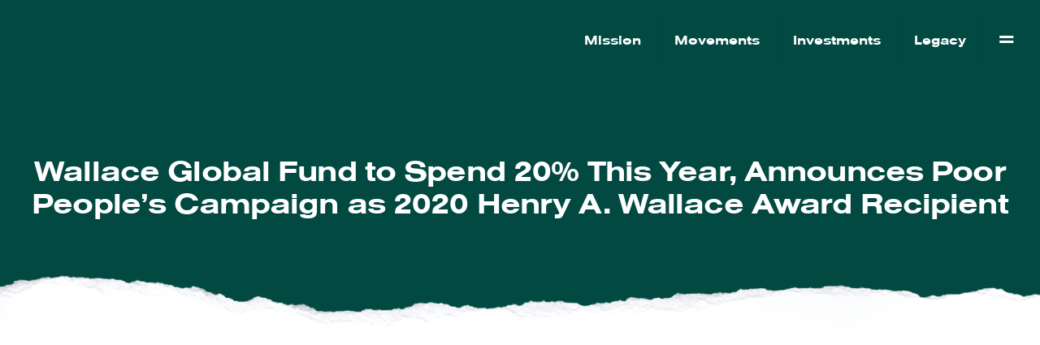

--- FILE ---
content_type: text/css
request_url: https://wgf.org/wp-content/cache/min/1/wp-content/plugins/sis-shortcode/sisstyle.css?ver=1733242774
body_size: 306
content:
.localbusinessschema .name{display:block;font-size:1.17em;margin-top:1em;margin-bottom:1em;font-weight:700}.localbusinessschema .addresslabel:before,.localbusinessschema .emaillabel:before,.localbusinessschema .phonelabel:before{font-weight:700}.localbusinessschema .addresslabel:before{content:"Address: "}.localbusinessschema .phonelabel:before{content:"Phone: "}.localbusinessschema .emaillabel:before{content:"Email: "}.localbusinessschema .faxlabel:before{content:"Fax: "}.localbusinessschema .addressicon:before,.localbusinessschema .emailicon:before,.localbusinessschema .phoneicon:before,.localbusinessschema .faxicon:before{font-family:FontAwesome;font-style:normal;font-weight:400;display:inline-block;text-decoration:inherit;width:inherit;height:inherit;font-size:1em;text-align:center;text-rendering:optimizelegibility;padding-right:5px!important;color:initial}.localbusinessschema .addressicon:before{content:"\f041"}.localbusinessschema .phoneicon:before{content:"\f095"}.faxicon:before{content:"\f1ac"}.localbusinessschema .emailicon:before{content:"\f0e0"}.sisfa a,.sisfa i,.sisfa span{color:inherit;font-size:inherit;line-height:125%;text-decoration:none}.sisfa a span:hover{text-decoration:underline}.sisfa a:hover,.sisfa i:hover{text-decoration:none}.sisfa i{padding:5px;display:inline}.sisfa span{padding-right:10px}.crseperator:last-of-type{display:none}

--- FILE ---
content_type: application/javascript
request_url: https://wgf.org/wp-content/cache/min/1/wp-content/themes/betheme/js/parallax/translate3d.js?ver=1733242774
body_size: 835
content:
var mfnSetup={translate:null};(function($){"use strict";var has3d=function(){if(!window.getComputedStyle){return!1}
var el=document.createElement('div'),has3d;document.body.insertBefore(el,null);if(el.style.transform!==undefined){el.style.transform="translateY(0px) translateX(-50%)";has3d=window.getComputedStyle(el).getPropertyValue('transform')}
document.body.removeChild(el);return(has3d!==undefined&&has3d!==null&&has3d.length>0&&has3d!=="none")};var __construct=function(){if(has3d()){mfnSetup.translate=function(el,x,y){el.css('transform','translateY('+y+') translateX(-50%)')}}else{}};__construct()})(jQuery);(function($){"use strict";$.fn.mfnParallax=function(){var el=$(this),parent=el.parent(),speed=500,element,parentPos,windowH;var imageSize=function(img){var w,h,l,t;var imageW=img.get(0).clientWidth;var imageH=img.get(0).clientHeight;var parentW=img.parent().outerWidth();var parentH=img.parent().outerHeight();var windowH=$(window).height();if(windowH>parentH){parentH=windowH}
var diff=imageW/parentW;if((imageH/diff)<parentH){w=imageW/(imageH/parentH);h=parentH;if(w>imageW){w=imageW;h=imageH}}else{w=parentW;h=imageH/diff}
l=(parentW-w)/2;t=(parentH-h)/2;return[w,h,l,t]};var parallax=function(){var scrollTop=$(window).scrollTop(),scrollDiff,ratio,translateTop;if(parentPos!==undefined){if(scrollTop>=parentPos.min&&scrollTop<=parentPos.max){scrollDiff=scrollTop-parentPos.min;ratio=scrollDiff/parentPos.height;translateTop=windowH+(ratio*speed)-scrollDiff-(speed*(windowH/parentPos.height));mfnSetup.translate(el,element.left+"px",-Math.round(translateTop)+"px")}}};var init=function(){windowH=$(window).height();var initElement=function(){var size=imageSize(el);el.removeAttr('style').css({});mfnSetup.translate(el,size[2]+"px",size[3]+"px");return{'width':size[0],'height':size[1],'left':size[2],'top':size[3]}};element=initElement();var initParent=function(){var min=parent.offset().top-$(window).height();var max=parent.offset().top+$(parent).outerHeight();return{'min':min,'max':max,'height':max-min}};parentPos=initParent();parent.css('background-image','unset')};var reload=function(){setTimeout(function(){init();parallax()},50)};reload();$(window).on('scroll',parallax)};$(window).on('load resize',function(){if($(".mfn-parallax").length){$(".mfn-parallax").each(function(){$(this).mfnParallax()})}})})(jQuery)